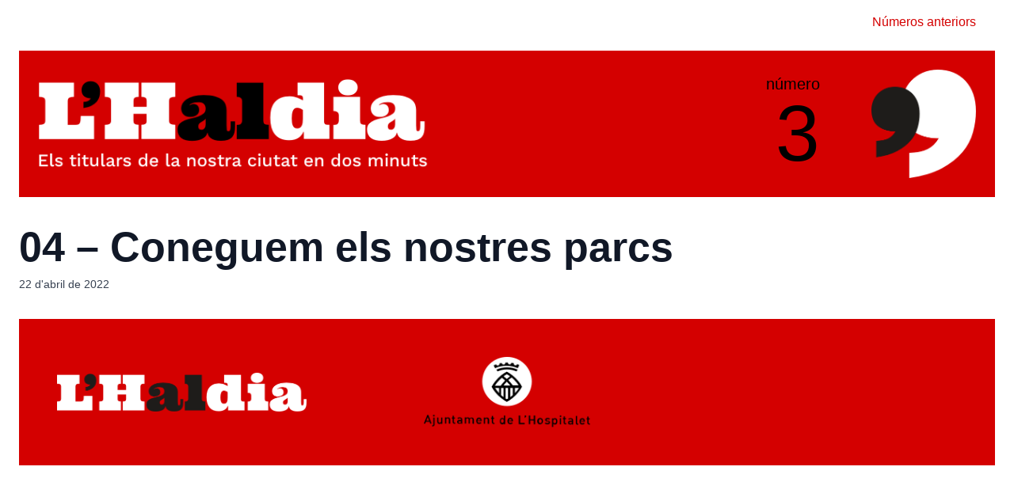

--- FILE ---
content_type: text/css
request_url: https://aldia.l-h.cat/wp-content/themes/haldia/css/app.css?ver=3.0.0
body_size: 4501
content:
/*
! tailwindcss v3.0.0 | MIT License | https://tailwindcss.com
*/

/*
1. Prevent padding and border from affecting element width. (https://github.com/mozdevs/cssremedy/issues/4)
2. Allow adding a border to an element by just adding a border-width. (https://github.com/tailwindcss/tailwindcss/pull/116)
*/

*,
::before,
::after {
  box-sizing: border-box;
  /* 1 */
  border-width: 0;
  /* 2 */
  border-style: solid;
  /* 2 */
  border-color: currentColor;
  /* 2 */
}

::before,
::after {
  --tw-content: '';
}

/*
1. Use a consistent sensible line-height in all browsers.
2. Prevent adjustments of font size after orientation changes in iOS.
3. Use a more readable tab size.
4. Use the user's configured `sans` font-family by default.
*/

html {
  line-height: 1.5;
  /* 1 */
  -webkit-text-size-adjust: 100%;
  /* 2 */
  -moz-tab-size: 4;
  /* 3 */
  -o-tab-size: 4;
     tab-size: 4;
  /* 3 */
  font-family: ui-sans-serif, system-ui, -apple-system, BlinkMacSystemFont, "Segoe UI", Roboto, "Helvetica Neue", Arial, "Noto Sans", sans-serif, "Apple Color Emoji", "Segoe UI Emoji", "Segoe UI Symbol", "Noto Color Emoji";
  /* 4 */
}

/*
1. Remove the margin in all browsers.
2. Inherit line-height from `html` so users can set them as a class directly on the `html` element.
*/

body {
  margin: 0;
  /* 1 */
  line-height: inherit;
  /* 2 */
}

/*
1. Add the correct height in Firefox.
2. Correct the inheritance of border color in Firefox. (https://bugzilla.mozilla.org/show_bug.cgi?id=190655)
3. Ensure horizontal rules are visible by default.
*/

hr {
  height: 0;
  /* 1 */
  color: inherit;
  /* 2 */
  border-top-width: 1px;
  /* 3 */
}

/*
Add the correct text decoration in Chrome, Edge, and Safari.
*/

abbr[title] {
  -webkit-text-decoration: underline dotted;
          text-decoration: underline dotted;
}

/*
Remove the default font size and weight for headings.
*/

h1,
h2,
h3,
h4,
h5,
h6 {
  font-size: inherit;
  font-weight: inherit;
}

/*
Reset links to optimize for opt-in styling instead of opt-out.
*/

a {
  color: inherit;
  text-decoration: inherit;
}

/*
Add the correct font weight in Edge and Safari.
*/

b,
strong {
  font-weight: bolder;
}

/*
1. Use the user's configured `mono` font family by default.
2. Correct the odd `em` font sizing in all browsers.
*/

code,
kbd,
samp,
pre {
  font-family: ui-monospace, SFMono-Regular, Menlo, Monaco, Consolas, "Liberation Mono", "Courier New", monospace;
  /* 1 */
  font-size: 1em;
  /* 2 */
}

/*
Add the correct font size in all browsers.
*/

small {
  font-size: 80%;
}

/*
Prevent `sub` and `sup` elements from affecting the line height in all browsers.
*/

sub,
sup {
  font-size: 75%;
  line-height: 0;
  position: relative;
  vertical-align: baseline;
}

sub {
  bottom: -0.25em;
}

sup {
  top: -0.5em;
}

/*
1. Remove text indentation from table contents in Chrome and Safari. (https://bugs.chromium.org/p/chromium/issues/detail?id=999088, https://bugs.webkit.org/show_bug.cgi?id=201297)
2. Correct table border color inheritance in all Chrome and Safari. (https://bugs.chromium.org/p/chromium/issues/detail?id=935729, https://bugs.webkit.org/show_bug.cgi?id=195016)
3. Remove gaps between table borders by default.
*/

table {
  text-indent: 0;
  /* 1 */
  border-color: inherit;
  /* 2 */
  border-collapse: collapse;
  /* 3 */
}

/*
1. Change the font styles in all browsers.
2. Remove the margin in Firefox and Safari.
3. Remove default padding in all browsers.
*/

button,
input,
optgroup,
select,
textarea {
  font-family: inherit;
  /* 1 */
  font-size: 100%;
  /* 1 */
  line-height: inherit;
  /* 1 */
  color: inherit;
  /* 1 */
  margin: 0;
  /* 2 */
  padding: 0;
  /* 3 */
}

/*
Remove the inheritance of text transform in Edge and Firefox.
*/

button,
select {
  text-transform: none;
}

/*
1. Correct the inability to style clickable types in iOS and Safari.
2. Remove default button styles.
*/

button,
[type='button'],
[type='reset'],
[type='submit'] {
  -webkit-appearance: button;
  /* 1 */
  background-color: transparent;
  /* 2 */
  background-image: none;
  /* 2 */
}

/*
Use the modern Firefox focus style for all focusable elements.
*/

:-moz-focusring {
  outline: auto;
}

/*
Remove the additional `:invalid` styles in Firefox. (https://github.com/mozilla/gecko-dev/blob/2f9eacd9d3d995c937b4251a5557d95d494c9be1/layout/style/res/forms.css#L728-L737)
*/

:-moz-ui-invalid {
  box-shadow: none;
}

/*
Add the correct vertical alignment in Chrome and Firefox.
*/

progress {
  vertical-align: baseline;
}

/*
Correct the cursor style of increment and decrement buttons in Safari.
*/

::-webkit-inner-spin-button,
::-webkit-outer-spin-button {
  height: auto;
}

/*
1. Correct the odd appearance in Chrome and Safari.
2. Correct the outline style in Safari.
*/

[type='search'] {
  -webkit-appearance: textfield;
  /* 1 */
  outline-offset: -2px;
  /* 2 */
}

/*
Remove the inner padding in Chrome and Safari on macOS.
*/

::-webkit-search-decoration {
  -webkit-appearance: none;
}

/*
1. Correct the inability to style clickable types in iOS and Safari.
2. Change font properties to `inherit` in Safari.
*/

::-webkit-file-upload-button {
  -webkit-appearance: button;
  /* 1 */
  font: inherit;
  /* 2 */
}

/*
Add the correct display in Chrome and Safari.
*/

summary {
  display: list-item;
}

/*
Removes the default spacing and border for appropriate elements.
*/

blockquote,
dl,
dd,
h1,
h2,
h3,
h4,
h5,
h6,
hr,
figure,
p,
pre {
  margin: 0;
}

fieldset {
  margin: 0;
  padding: 0;
}

legend {
  padding: 0;
}

ol,
ul,
menu {
  list-style: none;
  margin: 0;
  padding: 0;
}

/*
Prevent resizing textareas horizontally by default.
*/

textarea {
  resize: vertical;
}

/*
1. Reset the default placeholder opacity in Firefox. (https://github.com/tailwindlabs/tailwindcss/issues/3300)
2. Set the default placeholder color to the user's configured gray 400 color.
*/

input::-moz-placeholder, textarea::-moz-placeholder {
  opacity: 1;
  /* 1 */
  color: #9ca3af;
  /* 2 */
}

input:-ms-input-placeholder, textarea:-ms-input-placeholder {
  opacity: 1;
  /* 1 */
  color: #9ca3af;
  /* 2 */
}

input::placeholder,
textarea::placeholder {
  opacity: 1;
  /* 1 */
  color: #9ca3af;
  /* 2 */
}

/*
Set the default cursor for buttons.
*/

button,
[role="button"] {
  cursor: pointer;
}

/*
Make sure disabled buttons don't get the pointer cursor.
*/

:disabled {
  cursor: default;
}

/*
1. Make replaced elements `display: block` by default. (https://github.com/mozdevs/cssremedy/issues/14)
2. Add `vertical-align: middle` to align replaced elements more sensibly by default. (https://github.com/jensimmons/cssremedy/issues/14#issuecomment-634934210)
   This can trigger a poorly considered lint error in some tools but is included by design.
*/

img,
svg,
video,
canvas,
audio,
iframe,
embed,
object {
  display: block;
  /* 1 */
  vertical-align: middle;
  /* 2 */
}

/*
Constrain images and videos to the parent width and preserve their intrinsic aspect ratio. (https://github.com/mozdevs/cssremedy/issues/14)
*/

img,
video {
  max-width: 100%;
  height: auto;
}

/*
Ensure the default browser behavior of the `hidden` attribute.
*/

[hidden] {
  display: none;
}

.border, .border-b, .md\:border-t, .md\:border-l, .md\:border-r {
  --tw-border-opacity: 1;
  border-color: rgb(229 231 235 / var(--tw-border-opacity));
}

.container {
  width: 100%;
  padding-right: 1rem;
  padding-left: 1rem;
}

@media (min-width: 640px) {
  .container {
    max-width: 640px;
    padding-right: 2rem;
    padding-left: 2rem;
  }
}

@media (min-width: 768px) {
  .container {
    max-width: 768px;
  }
}

@media (min-width: 1024px) {
  .container {
    max-width: 1024px;
    padding-right: 0rem;
    padding-left: 0rem;
  }
}

@media (min-width: 1280px) {
  .container {
    max-width: 1280px;
  }
}

.absolute {
  position: absolute;
}

.relative {
  position: relative;
}

.bottom-6 {
  bottom: 1.5rem;
}

.right-6 {
  right: 1.5rem;
}

.m-8 {
  margin: 2rem;
}

.my-3 {
  margin-top: 0.75rem;
  margin-bottom: 0.75rem;
}

.my-8 {
  margin-top: 2rem;
  margin-bottom: 2rem;
}

.mx-auto {
  margin-left: auto;
  margin-right: auto;
}

.mb-8 {
  margin-bottom: 2rem;
}

.mb-6 {
  margin-bottom: 1.5rem;
}

.mb-0 {
  margin-bottom: 0px;
}

.mb-2 {
  margin-bottom: 0.5rem;
}

.mt-10 {
  margin-top: 2.5rem;
}

.mb-10 {
  margin-bottom: 2.5rem;
}

.mb-4 {
  margin-bottom: 1rem;
}

.mb-1 {
  margin-bottom: 0.25rem;
}

.mt-6 {
  margin-top: 1.5rem;
}

.block {
  display: block;
}

.inline-block {
  display: inline-block;
}

.flex {
  display: flex;
}

.table {
  display: table;
}

.hidden {
  display: none;
}

.aspect-\[16\/8\] {
  aspect-ratio: 16 / 8;
}

.h-1 {
  height: 0.25rem;
}

.h-full {
  height: 100%;
}

.min-h-screen {
  min-height: 100vh;
}

.w-full {
  width: 100%;
}

.w-16 {
  width: 4rem;
}

.w-2\/3 {
  width: 66.666667%;
}

.w-1\/3 {
  width: 33.333333%;
}

.w-\[70px\] {
  width: 70px;
}

.w-1\/2 {
  width: 50%;
}

.max-w-sm {
  max-width: 24rem;
}

.max-w-full {
  max-width: 100%;
}

.border-collapse {
  border-collapse: collapse;
}

.cursor-pointer {
  cursor: pointer;
}

.list-disc {
  list-style-type: disc;
}

.list-decimal {
  list-style-type: decimal;
}

.columns-1 {
  -moz-columns: 1;
       columns: 1;
}

.flex-col {
  flex-direction: column;
}

.flex-wrap {
  flex-wrap: wrap;
}

.items-center {
  align-items: center;
}

.justify-center {
  justify-content: center;
}

.justify-between {
  justify-content: space-between;
}

.overflow-hidden {
  overflow: hidden;
}

.rounded {
  border-radius: 0.25rem;
}

.rounded-full {
  border-radius: 9999px;
}

.border {
  border-width: 1px;
}

.border-b {
  border-bottom-width: 1px;
}

.border-primary {
  --tw-border-opacity: 1;
  border-color: rgb(212 0 0 / var(--tw-border-opacity));
}

.border-white {
  --tw-border-opacity: 1;
  border-color: rgb(255 255 255 / var(--tw-border-opacity));
}

.border-black {
  --tw-border-opacity: 1;
  border-color: rgb(0 0 0 / var(--tw-border-opacity));
}

.bg-primary {
  --tw-bg-opacity: 1;
  background-color: rgb(212 0 0 / var(--tw-bg-opacity));
}

.bg-gray-200 {
  --tw-bg-opacity: 1;
  background-color: rgb(229 231 235 / var(--tw-bg-opacity));
}

.bg-white {
  --tw-bg-opacity: 1;
  background-color: rgb(255 255 255 / var(--tw-bg-opacity));
}

.bg-black {
  --tw-bg-opacity: 1;
  background-color: rgb(0 0 0 / var(--tw-bg-opacity));
}

.bg-bg {
  --tw-bg-opacity: 1;
  background-color: rgb(120 119 119 / var(--tw-bg-opacity));
}

.object-cover {
  -o-object-fit: cover;
     object-fit: cover;
}

.p-12 {
  padding: 3rem;
}

.p-2 {
  padding: 0.5rem;
}

.p-6 {
  padding: 1.5rem;
}

.p-1 {
  padding: 0.25rem;
}

.p-3 {
  padding: 0.75rem;
}

.p-px {
  padding: 1px;
}

.p-8 {
  padding: 2rem;
}

.px-4 {
  padding-left: 1rem;
  padding-right: 1rem;
}

.py-2 {
  padding-top: 0.5rem;
  padding-bottom: 0.5rem;
}

.px-3 {
  padding-left: 0.75rem;
  padding-right: 0.75rem;
}

.py-4 {
  padding-top: 1rem;
  padding-bottom: 1rem;
}

.px-12 {
  padding-left: 3rem;
  padding-right: 3rem;
}

.px-6 {
  padding-left: 1.5rem;
  padding-right: 1.5rem;
}

.px-0 {
  padding-left: 0px;
  padding-right: 0px;
}

.px-5 {
  padding-left: 1.25rem;
  padding-right: 1.25rem;
}

.px-1 {
  padding-left: 0.25rem;
  padding-right: 0.25rem;
}

.px-2 {
  padding-left: 0.5rem;
  padding-right: 0.5rem;
}

.pt-2 {
  padding-top: 0.5rem;
}

.pt-4 {
  padding-top: 1rem;
}

.pt-6 {
  padding-top: 1.5rem;
}

.text-left {
  text-align: left;
}

.text-center {
  text-align: center;
}

.text-right {
  text-align: right;
}

.font-work-sans {
  font-family: "Work Sans", sans-serif;
}

.text-5xl {
  font-size: 3.25rem;
  line-height: 1.2;
}

.text-2xl {
  font-size: 1.45rem;
  line-height: 1.2;
}

.text-base {
  font-size: 1rem;
  line-height: 1.2;
}

.text-xl {
  font-size: 1.25rem;
  line-height: 1.2;
}

.text-8xl {
  font-size: 6.25rem;
  line-height: 1;
}

.text-3xl {
  font-size: 1.725rem;
  line-height: 1.2;
}

.text-sm {
  font-size: 0.87rem;
  line-height: 1.2;
}

.font-light {
  font-weight: 300;
}

.font-bold {
  font-weight: 700;
}

.font-semibold {
  font-weight: 600;
}

.font-extrabold {
  font-weight: 800;
}

.uppercase {
  text-transform: uppercase;
}

.lowercase {
  text-transform: lowercase;
}

.leading-tight {
  line-height: 1.25;
}

.tracking-tighter {
  letter-spacing: -0.05em;
}

.text-gray-800 {
  --tw-text-opacity: 1;
  color: rgb(31 41 55 / var(--tw-text-opacity));
}

.text-white {
  --tw-text-opacity: 1;
  color: rgb(255 255 255 / var(--tw-text-opacity));
}

.text-black {
  --tw-text-opacity: 1;
  color: rgb(0 0 0 / var(--tw-text-opacity));
}

.text-gray-900 {
  --tw-text-opacity: 1;
  color: rgb(17 24 39 / var(--tw-text-opacity));
}

.text-third {
  --tw-text-opacity: 1;
  color: rgb(0 210 255 / var(--tw-text-opacity));
}

.text-primary {
  --tw-text-opacity: 1;
  color: rgb(212 0 0 / var(--tw-text-opacity));
}

.text-secondary {
  --tw-text-opacity: 1;
  color: rgb(0 0 0 / var(--tw-text-opacity));
}

.text-gray-700 {
  --tw-text-opacity: 1;
  color: rgb(55 65 81 / var(--tw-text-opacity));
}

.text-blue-500 {
  --tw-text-opacity: 1;
  color: rgb(59 130 246 / var(--tw-text-opacity));
}

.underline {
  text-decoration: underline;
}

.antialiased {
  -webkit-font-smoothing: antialiased;
  -moz-osx-font-smoothing: grayscale;
}

.transition-all {
  transition-property: all;
  transition-timing-function: cubic-bezier(0.4, 0, 0.2, 1);
  transition-duration: 150ms;
}

.alignfull {
  margin: 0.5rem calc(50% - 50vw);
  max-width: 100vw;
  width: 100vw;
}

.alignwide {
  margin-left: -4rem;
  margin-right: -4rem;
  margin-top: 0.5rem;
  margin-bottom: 0.5rem;
  max-width: 1280px;
}

.alignnone {
  margin-left: 0px;
  margin-right: 0px;
  height: auto;
  max-width: 100%;
}

.aligncenter {
  margin: 0.5rem auto;
  display: block;
}

@media (min-width: 640px) {
  .alignleft:not(.wp-block-button) {
    margin-right: 0.5rem;
  }

  .alignleft:not(.wp-block-button) {
    float: left;
  }

  .alignright:not(.wp-block-button) {
    margin-left: 0.5rem;
  }

  .alignright:not(.wp-block-button) {
    float: right;
  }

  .wp-block-button.alignleft a {
    float: left;
  }

  .wp-block-button.alignleft a {
    margin-right: 1rem;
  }

  .wp-block-button.alignright a {
    float: right;
  }

  .wp-block-button.alignright a {
    margin-left: 1rem;
  }
}

.wp-caption {
  display: inline-block;
}

.wp-caption img {
  margin-bottom: 0.5rem;
  line-height: 1;
}

.wp-caption-text {
  font-size: 0.87rem;
  color: #4b5563;
}

.entry-content h1, .block-editor-block-list__layout h1 {
    font-size: 1.45rem;
    line-height: 1.2;
  }

.entry-content h2, .block-editor-block-list__layout h2 {
    font-size: 1.25rem;
    line-height: 1.2;
  }

.entry-content h3, .block-editor-block-list__layout h3 {
    font-size: 1.125rem;
    line-height: 1.2;
  }

.entry-content p a, .entry-content ul a, .entry-content ol a, .block-editor-block-list__layout p a, .block-editor-block-list__layout ul a, .block-editor-block-list__layout ol a {
      --tw-text-opacity: 1;
      color: rgb(59 130 246 / var(--tw-text-opacity));
    }

.entry-content p a, .entry-content ul a, .entry-content ol a, .block-editor-block-list__layout p a, .block-editor-block-list__layout ul a, .block-editor-block-list__layout ol a {
      text-decoration: underline;
    }

.entry-content p a:hover, .entry-content ul a:hover, .entry-content ol a:hover, .block-editor-block-list__layout p a:hover, .block-editor-block-list__layout ul a:hover, .block-editor-block-list__layout ol a:hover {
        text-decoration: none;
      }

.entry-content p, .entry-content ul, .entry-content ol, .block-editor-block-list__layout p, .block-editor-block-list__layout ul, .block-editor-block-list__layout ol {
    margin-bottom: 2rem;
  }

.entry-content ul:not(.block-editor-block-variation-picker__variations) li, .block-editor-block-list__layout ul:not(.block-editor-block-variation-picker__variations) li {
      list-style-position: inside;
    }

.entry-content ul:not(.block-editor-block-variation-picker__variations) li, .block-editor-block-list__layout ul:not(.block-editor-block-variation-picker__variations) li {
      list-style-type: disc;
    }

.entry-content ol li, .block-editor-block-list__layout ol li {
      list-style-position: inside;
    }

.entry-content ol li, .block-editor-block-list__layout ol li {
      list-style-type: decimal;
    }

#grid-items {
  -moz-column-gap: 0;
       column-gap: 0;
}

/* column-rule: 1px solid black; */

#grid-items .grid-item {
    -moz-column-break-inside: avoid;
         break-inside: avoid;
  }

big {
  font-size: 2.25rem;
  line-height: 1.2;
}

@media print {
  .container {
    max-width: 100%;
  }
}

/* stories css */

.stories-css .grid-item {
    aspect-ratio: 9 / 16;
  }

.stories-css .grid-item:hover .download-image-wrapper {
      display: block;
    }

.stories-css .grid-item .article-wrap {
      height: 100%;
    }

.stories-css .grid-item .logo-footer {
      position: absolute;
    }

.stories-css .grid-item .logo-footer {
      bottom: 1.5rem;
    }

.stories-css .grid-item .logo-footer {
      display: block;
    }

.stories-css .grid-item big {
      font-size: 3.25rem;
      line-height: 1.2;
    }

.stories-css .grid-item .entry-title {
      font-size: 1.725rem;
      line-height: 1.2;
    }

.hover\:border-primary:hover {
  --tw-border-opacity: 1;
  border-color: rgb(212 0 0 / var(--tw-border-opacity));
}

.hover\:bg-primary:hover {
  --tw-bg-opacity: 1;
  background-color: rgb(212 0 0 / var(--tw-bg-opacity));
}

.hover\:text-white:hover {
  --tw-text-opacity: 1;
  color: rgb(255 255 255 / var(--tw-text-opacity));
}

@media print {
  .print\:mx-auto {
    margin-left: auto;
    margin-right: auto;
  }

  .print\:block {
    display: block;
  }

  .print\:hidden {
    display: none;
  }

  .print\:w-full {
    width: 100%;
  }

  .print\:bg-primary {
    --tw-bg-opacity: 1;
    background-color: rgb(212 0 0 / var(--tw-bg-opacity));
  }

  .print\:py-12 {
    padding-top: 3rem;
    padding-bottom: 3rem;
  }

  .print\:text-12xl {
    font-size: 10rem;
    line-height: 1;
  }
}

@media (min-width: 768px) {
  .md\:my-6 {
    margin-top: 1.5rem;
    margin-bottom: 1.5rem;
  }

  .md\:mx-0 {
    margin-left: 0px;
    margin-right: 0px;
  }

  .md\:mx-6 {
    margin-left: 1.5rem;
    margin-right: 1.5rem;
  }

  .md\:ml-6 {
    margin-left: 1.5rem;
  }

  .md\:block {
    display: block;
  }

  .md\:inline-block {
    display: inline-block;
  }

  .md\:flex {
    display: flex;
  }

  .md\:hidden {
    display: none;
  }

  .md\:w-1\/2 {
    width: 50%;
  }

  .md\:w-full {
    width: 100%;
  }

  .md\:w-\[80px\] {
    width: 80px;
  }

  .md\:w-1\/3 {
    width: 33.333333%;
  }

  .md\:columns-2 {
    -moz-columns: 2;
         columns: 2;
  }

  .md\:border-t {
    border-top-width: 1px;
  }

  .md\:border-l {
    border-left-width: 1px;
  }

  .md\:border-r {
    border-right-width: 1px;
  }

  .md\:pr-12 {
    padding-right: 3rem;
  }

  .md\:text-right {
    text-align: right;
  }

  .md\:text-3xl {
    font-size: 1.725rem;
    line-height: 1.2;
  }

  .md\:text-4xl {
    font-size: 2.25rem;
    line-height: 1.2;
  }

  .md\:text-2xl {
    font-size: 1.45rem;
    line-height: 1.2;
  }
}

@media (min-width: 1024px) {
  .lg\:w-1\/3 {
    width: 33.333333%;
  }

  .lg\:w-2\/3 {
    width: 66.666667%;
  }

  .lg\:w-1\/4 {
    width: 25%;
  }

  .lg\:columns-3 {
    -moz-columns: 3;
         columns: 3;
  }

  .lg\:text-5xl {
    font-size: 3.25rem;
    line-height: 1.2;
  }
}